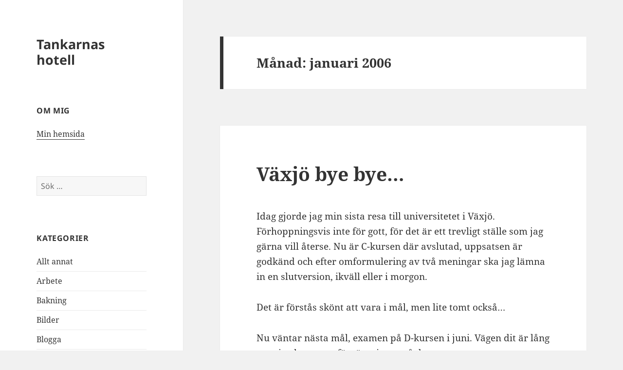

--- FILE ---
content_type: text/html; charset=UTF-8
request_url: https://www.evagun.se/blogg/2006/01/
body_size: 14174
content:
<!DOCTYPE html>
<html lang="sv-SE" class="no-js">
<head>
	<meta charset="UTF-8">
	<meta name="viewport" content="width=device-width, initial-scale=1.0">
	<link rel="profile" href="https://gmpg.org/xfn/11">
	<link rel="pingback" href="https://www.evagun.se/blogg/xmlrpc.php">
	<script>
(function(html){html.className = html.className.replace(/\bno-js\b/,'js')})(document.documentElement);
//# sourceURL=twentyfifteen_javascript_detection
</script>
<title>januari 2006 &#8211; Tankarnas hotell</title>
<meta name='robots' content='max-image-preview:large' />
<link rel="alternate" type="application/rss+xml" title="Tankarnas hotell &raquo; Webbflöde" href="https://www.evagun.se/blogg/feed/" />
<link rel="alternate" type="application/rss+xml" title="Tankarnas hotell &raquo; Kommentarsflöde" href="https://www.evagun.se/blogg/comments/feed/" />
<style id='wp-img-auto-sizes-contain-inline-css'>
img:is([sizes=auto i],[sizes^="auto," i]){contain-intrinsic-size:3000px 1500px}
/*# sourceURL=wp-img-auto-sizes-contain-inline-css */
</style>
<style id='wp-emoji-styles-inline-css'>

	img.wp-smiley, img.emoji {
		display: inline !important;
		border: none !important;
		box-shadow: none !important;
		height: 1em !important;
		width: 1em !important;
		margin: 0 0.07em !important;
		vertical-align: -0.1em !important;
		background: none !important;
		padding: 0 !important;
	}
/*# sourceURL=wp-emoji-styles-inline-css */
</style>
<style id='wp-block-library-inline-css'>
:root{--wp-block-synced-color:#7a00df;--wp-block-synced-color--rgb:122,0,223;--wp-bound-block-color:var(--wp-block-synced-color);--wp-editor-canvas-background:#ddd;--wp-admin-theme-color:#007cba;--wp-admin-theme-color--rgb:0,124,186;--wp-admin-theme-color-darker-10:#006ba1;--wp-admin-theme-color-darker-10--rgb:0,107,160.5;--wp-admin-theme-color-darker-20:#005a87;--wp-admin-theme-color-darker-20--rgb:0,90,135;--wp-admin-border-width-focus:2px}@media (min-resolution:192dpi){:root{--wp-admin-border-width-focus:1.5px}}.wp-element-button{cursor:pointer}:root .has-very-light-gray-background-color{background-color:#eee}:root .has-very-dark-gray-background-color{background-color:#313131}:root .has-very-light-gray-color{color:#eee}:root .has-very-dark-gray-color{color:#313131}:root .has-vivid-green-cyan-to-vivid-cyan-blue-gradient-background{background:linear-gradient(135deg,#00d084,#0693e3)}:root .has-purple-crush-gradient-background{background:linear-gradient(135deg,#34e2e4,#4721fb 50%,#ab1dfe)}:root .has-hazy-dawn-gradient-background{background:linear-gradient(135deg,#faaca8,#dad0ec)}:root .has-subdued-olive-gradient-background{background:linear-gradient(135deg,#fafae1,#67a671)}:root .has-atomic-cream-gradient-background{background:linear-gradient(135deg,#fdd79a,#004a59)}:root .has-nightshade-gradient-background{background:linear-gradient(135deg,#330968,#31cdcf)}:root .has-midnight-gradient-background{background:linear-gradient(135deg,#020381,#2874fc)}:root{--wp--preset--font-size--normal:16px;--wp--preset--font-size--huge:42px}.has-regular-font-size{font-size:1em}.has-larger-font-size{font-size:2.625em}.has-normal-font-size{font-size:var(--wp--preset--font-size--normal)}.has-huge-font-size{font-size:var(--wp--preset--font-size--huge)}.has-text-align-center{text-align:center}.has-text-align-left{text-align:left}.has-text-align-right{text-align:right}.has-fit-text{white-space:nowrap!important}#end-resizable-editor-section{display:none}.aligncenter{clear:both}.items-justified-left{justify-content:flex-start}.items-justified-center{justify-content:center}.items-justified-right{justify-content:flex-end}.items-justified-space-between{justify-content:space-between}.screen-reader-text{border:0;clip-path:inset(50%);height:1px;margin:-1px;overflow:hidden;padding:0;position:absolute;width:1px;word-wrap:normal!important}.screen-reader-text:focus{background-color:#ddd;clip-path:none;color:#444;display:block;font-size:1em;height:auto;left:5px;line-height:normal;padding:15px 23px 14px;text-decoration:none;top:5px;width:auto;z-index:100000}html :where(.has-border-color){border-style:solid}html :where([style*=border-top-color]){border-top-style:solid}html :where([style*=border-right-color]){border-right-style:solid}html :where([style*=border-bottom-color]){border-bottom-style:solid}html :where([style*=border-left-color]){border-left-style:solid}html :where([style*=border-width]){border-style:solid}html :where([style*=border-top-width]){border-top-style:solid}html :where([style*=border-right-width]){border-right-style:solid}html :where([style*=border-bottom-width]){border-bottom-style:solid}html :where([style*=border-left-width]){border-left-style:solid}html :where(img[class*=wp-image-]){height:auto;max-width:100%}:where(figure){margin:0 0 1em}html :where(.is-position-sticky){--wp-admin--admin-bar--position-offset:var(--wp-admin--admin-bar--height,0px)}@media screen and (max-width:600px){html :where(.is-position-sticky){--wp-admin--admin-bar--position-offset:0px}}

/*# sourceURL=wp-block-library-inline-css */
</style><style id='global-styles-inline-css'>
:root{--wp--preset--aspect-ratio--square: 1;--wp--preset--aspect-ratio--4-3: 4/3;--wp--preset--aspect-ratio--3-4: 3/4;--wp--preset--aspect-ratio--3-2: 3/2;--wp--preset--aspect-ratio--2-3: 2/3;--wp--preset--aspect-ratio--16-9: 16/9;--wp--preset--aspect-ratio--9-16: 9/16;--wp--preset--color--black: #000000;--wp--preset--color--cyan-bluish-gray: #abb8c3;--wp--preset--color--white: #fff;--wp--preset--color--pale-pink: #f78da7;--wp--preset--color--vivid-red: #cf2e2e;--wp--preset--color--luminous-vivid-orange: #ff6900;--wp--preset--color--luminous-vivid-amber: #fcb900;--wp--preset--color--light-green-cyan: #7bdcb5;--wp--preset--color--vivid-green-cyan: #00d084;--wp--preset--color--pale-cyan-blue: #8ed1fc;--wp--preset--color--vivid-cyan-blue: #0693e3;--wp--preset--color--vivid-purple: #9b51e0;--wp--preset--color--dark-gray: #111;--wp--preset--color--light-gray: #f1f1f1;--wp--preset--color--yellow: #f4ca16;--wp--preset--color--dark-brown: #352712;--wp--preset--color--medium-pink: #e53b51;--wp--preset--color--light-pink: #ffe5d1;--wp--preset--color--dark-purple: #2e2256;--wp--preset--color--purple: #674970;--wp--preset--color--blue-gray: #22313f;--wp--preset--color--bright-blue: #55c3dc;--wp--preset--color--light-blue: #e9f2f9;--wp--preset--gradient--vivid-cyan-blue-to-vivid-purple: linear-gradient(135deg,rgb(6,147,227) 0%,rgb(155,81,224) 100%);--wp--preset--gradient--light-green-cyan-to-vivid-green-cyan: linear-gradient(135deg,rgb(122,220,180) 0%,rgb(0,208,130) 100%);--wp--preset--gradient--luminous-vivid-amber-to-luminous-vivid-orange: linear-gradient(135deg,rgb(252,185,0) 0%,rgb(255,105,0) 100%);--wp--preset--gradient--luminous-vivid-orange-to-vivid-red: linear-gradient(135deg,rgb(255,105,0) 0%,rgb(207,46,46) 100%);--wp--preset--gradient--very-light-gray-to-cyan-bluish-gray: linear-gradient(135deg,rgb(238,238,238) 0%,rgb(169,184,195) 100%);--wp--preset--gradient--cool-to-warm-spectrum: linear-gradient(135deg,rgb(74,234,220) 0%,rgb(151,120,209) 20%,rgb(207,42,186) 40%,rgb(238,44,130) 60%,rgb(251,105,98) 80%,rgb(254,248,76) 100%);--wp--preset--gradient--blush-light-purple: linear-gradient(135deg,rgb(255,206,236) 0%,rgb(152,150,240) 100%);--wp--preset--gradient--blush-bordeaux: linear-gradient(135deg,rgb(254,205,165) 0%,rgb(254,45,45) 50%,rgb(107,0,62) 100%);--wp--preset--gradient--luminous-dusk: linear-gradient(135deg,rgb(255,203,112) 0%,rgb(199,81,192) 50%,rgb(65,88,208) 100%);--wp--preset--gradient--pale-ocean: linear-gradient(135deg,rgb(255,245,203) 0%,rgb(182,227,212) 50%,rgb(51,167,181) 100%);--wp--preset--gradient--electric-grass: linear-gradient(135deg,rgb(202,248,128) 0%,rgb(113,206,126) 100%);--wp--preset--gradient--midnight: linear-gradient(135deg,rgb(2,3,129) 0%,rgb(40,116,252) 100%);--wp--preset--gradient--dark-gray-gradient-gradient: linear-gradient(90deg, rgba(17,17,17,1) 0%, rgba(42,42,42,1) 100%);--wp--preset--gradient--light-gray-gradient: linear-gradient(90deg, rgba(241,241,241,1) 0%, rgba(215,215,215,1) 100%);--wp--preset--gradient--white-gradient: linear-gradient(90deg, rgba(255,255,255,1) 0%, rgba(230,230,230,1) 100%);--wp--preset--gradient--yellow-gradient: linear-gradient(90deg, rgba(244,202,22,1) 0%, rgba(205,168,10,1) 100%);--wp--preset--gradient--dark-brown-gradient: linear-gradient(90deg, rgba(53,39,18,1) 0%, rgba(91,67,31,1) 100%);--wp--preset--gradient--medium-pink-gradient: linear-gradient(90deg, rgba(229,59,81,1) 0%, rgba(209,28,51,1) 100%);--wp--preset--gradient--light-pink-gradient: linear-gradient(90deg, rgba(255,229,209,1) 0%, rgba(255,200,158,1) 100%);--wp--preset--gradient--dark-purple-gradient: linear-gradient(90deg, rgba(46,34,86,1) 0%, rgba(66,48,123,1) 100%);--wp--preset--gradient--purple-gradient: linear-gradient(90deg, rgba(103,73,112,1) 0%, rgba(131,93,143,1) 100%);--wp--preset--gradient--blue-gray-gradient: linear-gradient(90deg, rgba(34,49,63,1) 0%, rgba(52,75,96,1) 100%);--wp--preset--gradient--bright-blue-gradient: linear-gradient(90deg, rgba(85,195,220,1) 0%, rgba(43,180,211,1) 100%);--wp--preset--gradient--light-blue-gradient: linear-gradient(90deg, rgba(233,242,249,1) 0%, rgba(193,218,238,1) 100%);--wp--preset--font-size--small: 13px;--wp--preset--font-size--medium: 20px;--wp--preset--font-size--large: 36px;--wp--preset--font-size--x-large: 42px;--wp--preset--spacing--20: 0.44rem;--wp--preset--spacing--30: 0.67rem;--wp--preset--spacing--40: 1rem;--wp--preset--spacing--50: 1.5rem;--wp--preset--spacing--60: 2.25rem;--wp--preset--spacing--70: 3.38rem;--wp--preset--spacing--80: 5.06rem;--wp--preset--shadow--natural: 6px 6px 9px rgba(0, 0, 0, 0.2);--wp--preset--shadow--deep: 12px 12px 50px rgba(0, 0, 0, 0.4);--wp--preset--shadow--sharp: 6px 6px 0px rgba(0, 0, 0, 0.2);--wp--preset--shadow--outlined: 6px 6px 0px -3px rgb(255, 255, 255), 6px 6px rgb(0, 0, 0);--wp--preset--shadow--crisp: 6px 6px 0px rgb(0, 0, 0);}:where(.is-layout-flex){gap: 0.5em;}:where(.is-layout-grid){gap: 0.5em;}body .is-layout-flex{display: flex;}.is-layout-flex{flex-wrap: wrap;align-items: center;}.is-layout-flex > :is(*, div){margin: 0;}body .is-layout-grid{display: grid;}.is-layout-grid > :is(*, div){margin: 0;}:where(.wp-block-columns.is-layout-flex){gap: 2em;}:where(.wp-block-columns.is-layout-grid){gap: 2em;}:where(.wp-block-post-template.is-layout-flex){gap: 1.25em;}:where(.wp-block-post-template.is-layout-grid){gap: 1.25em;}.has-black-color{color: var(--wp--preset--color--black) !important;}.has-cyan-bluish-gray-color{color: var(--wp--preset--color--cyan-bluish-gray) !important;}.has-white-color{color: var(--wp--preset--color--white) !important;}.has-pale-pink-color{color: var(--wp--preset--color--pale-pink) !important;}.has-vivid-red-color{color: var(--wp--preset--color--vivid-red) !important;}.has-luminous-vivid-orange-color{color: var(--wp--preset--color--luminous-vivid-orange) !important;}.has-luminous-vivid-amber-color{color: var(--wp--preset--color--luminous-vivid-amber) !important;}.has-light-green-cyan-color{color: var(--wp--preset--color--light-green-cyan) !important;}.has-vivid-green-cyan-color{color: var(--wp--preset--color--vivid-green-cyan) !important;}.has-pale-cyan-blue-color{color: var(--wp--preset--color--pale-cyan-blue) !important;}.has-vivid-cyan-blue-color{color: var(--wp--preset--color--vivid-cyan-blue) !important;}.has-vivid-purple-color{color: var(--wp--preset--color--vivid-purple) !important;}.has-black-background-color{background-color: var(--wp--preset--color--black) !important;}.has-cyan-bluish-gray-background-color{background-color: var(--wp--preset--color--cyan-bluish-gray) !important;}.has-white-background-color{background-color: var(--wp--preset--color--white) !important;}.has-pale-pink-background-color{background-color: var(--wp--preset--color--pale-pink) !important;}.has-vivid-red-background-color{background-color: var(--wp--preset--color--vivid-red) !important;}.has-luminous-vivid-orange-background-color{background-color: var(--wp--preset--color--luminous-vivid-orange) !important;}.has-luminous-vivid-amber-background-color{background-color: var(--wp--preset--color--luminous-vivid-amber) !important;}.has-light-green-cyan-background-color{background-color: var(--wp--preset--color--light-green-cyan) !important;}.has-vivid-green-cyan-background-color{background-color: var(--wp--preset--color--vivid-green-cyan) !important;}.has-pale-cyan-blue-background-color{background-color: var(--wp--preset--color--pale-cyan-blue) !important;}.has-vivid-cyan-blue-background-color{background-color: var(--wp--preset--color--vivid-cyan-blue) !important;}.has-vivid-purple-background-color{background-color: var(--wp--preset--color--vivid-purple) !important;}.has-black-border-color{border-color: var(--wp--preset--color--black) !important;}.has-cyan-bluish-gray-border-color{border-color: var(--wp--preset--color--cyan-bluish-gray) !important;}.has-white-border-color{border-color: var(--wp--preset--color--white) !important;}.has-pale-pink-border-color{border-color: var(--wp--preset--color--pale-pink) !important;}.has-vivid-red-border-color{border-color: var(--wp--preset--color--vivid-red) !important;}.has-luminous-vivid-orange-border-color{border-color: var(--wp--preset--color--luminous-vivid-orange) !important;}.has-luminous-vivid-amber-border-color{border-color: var(--wp--preset--color--luminous-vivid-amber) !important;}.has-light-green-cyan-border-color{border-color: var(--wp--preset--color--light-green-cyan) !important;}.has-vivid-green-cyan-border-color{border-color: var(--wp--preset--color--vivid-green-cyan) !important;}.has-pale-cyan-blue-border-color{border-color: var(--wp--preset--color--pale-cyan-blue) !important;}.has-vivid-cyan-blue-border-color{border-color: var(--wp--preset--color--vivid-cyan-blue) !important;}.has-vivid-purple-border-color{border-color: var(--wp--preset--color--vivid-purple) !important;}.has-vivid-cyan-blue-to-vivid-purple-gradient-background{background: var(--wp--preset--gradient--vivid-cyan-blue-to-vivid-purple) !important;}.has-light-green-cyan-to-vivid-green-cyan-gradient-background{background: var(--wp--preset--gradient--light-green-cyan-to-vivid-green-cyan) !important;}.has-luminous-vivid-amber-to-luminous-vivid-orange-gradient-background{background: var(--wp--preset--gradient--luminous-vivid-amber-to-luminous-vivid-orange) !important;}.has-luminous-vivid-orange-to-vivid-red-gradient-background{background: var(--wp--preset--gradient--luminous-vivid-orange-to-vivid-red) !important;}.has-very-light-gray-to-cyan-bluish-gray-gradient-background{background: var(--wp--preset--gradient--very-light-gray-to-cyan-bluish-gray) !important;}.has-cool-to-warm-spectrum-gradient-background{background: var(--wp--preset--gradient--cool-to-warm-spectrum) !important;}.has-blush-light-purple-gradient-background{background: var(--wp--preset--gradient--blush-light-purple) !important;}.has-blush-bordeaux-gradient-background{background: var(--wp--preset--gradient--blush-bordeaux) !important;}.has-luminous-dusk-gradient-background{background: var(--wp--preset--gradient--luminous-dusk) !important;}.has-pale-ocean-gradient-background{background: var(--wp--preset--gradient--pale-ocean) !important;}.has-electric-grass-gradient-background{background: var(--wp--preset--gradient--electric-grass) !important;}.has-midnight-gradient-background{background: var(--wp--preset--gradient--midnight) !important;}.has-small-font-size{font-size: var(--wp--preset--font-size--small) !important;}.has-medium-font-size{font-size: var(--wp--preset--font-size--medium) !important;}.has-large-font-size{font-size: var(--wp--preset--font-size--large) !important;}.has-x-large-font-size{font-size: var(--wp--preset--font-size--x-large) !important;}
/*# sourceURL=global-styles-inline-css */
</style>

<style id='classic-theme-styles-inline-css'>
/*! This file is auto-generated */
.wp-block-button__link{color:#fff;background-color:#32373c;border-radius:9999px;box-shadow:none;text-decoration:none;padding:calc(.667em + 2px) calc(1.333em + 2px);font-size:1.125em}.wp-block-file__button{background:#32373c;color:#fff;text-decoration:none}
/*# sourceURL=/wp-includes/css/classic-themes.min.css */
</style>
<link rel='stylesheet' id='twentyfifteen-fonts-css' href='https://www.evagun.se/blogg/wp-content/themes/twentyfifteen/assets/fonts/noto-sans-plus-noto-serif-plus-inconsolata.css?ver=20230328' media='all' />
<link rel='stylesheet' id='genericons-css' href='https://www.evagun.se/blogg/wp-content/themes/twentyfifteen/genericons/genericons.css?ver=20251101' media='all' />
<link rel='stylesheet' id='twentyfifteen-style-css' href='https://www.evagun.se/blogg/wp-content/themes/twentyfifteen/style.css?ver=20251202' media='all' />
<link rel='stylesheet' id='twentyfifteen-block-style-css' href='https://www.evagun.se/blogg/wp-content/themes/twentyfifteen/css/blocks.css?ver=20240715' media='all' />
<script src="https://www.evagun.se/blogg/wp-includes/js/jquery/jquery.min.js?ver=3.7.1" id="jquery-core-js"></script>
<script src="https://www.evagun.se/blogg/wp-includes/js/jquery/jquery-migrate.min.js?ver=3.4.1" id="jquery-migrate-js"></script>
<script id="twentyfifteen-script-js-extra">
var screenReaderText = {"expand":"\u003Cspan class=\"screen-reader-text\"\u003Eexpandera undermeny\u003C/span\u003E","collapse":"\u003Cspan class=\"screen-reader-text\"\u003Eminimera undermeny\u003C/span\u003E"};
//# sourceURL=twentyfifteen-script-js-extra
</script>
<script src="https://www.evagun.se/blogg/wp-content/themes/twentyfifteen/js/functions.js?ver=20250729" id="twentyfifteen-script-js" defer data-wp-strategy="defer"></script>
<link rel="https://api.w.org/" href="https://www.evagun.se/blogg/wp-json/" /><link rel="EditURI" type="application/rsd+xml" title="RSD" href="https://www.evagun.se/blogg/xmlrpc.php?rsd" />
<meta name="generator" content="WordPress 6.9" />
<script type="text/javascript">
(function(url){
	if(/(?:Chrome\/26\.0\.1410\.63 Safari\/537\.31|WordfenceTestMonBot)/.test(navigator.userAgent)){ return; }
	var addEvent = function(evt, handler) {
		if (window.addEventListener) {
			document.addEventListener(evt, handler, false);
		} else if (window.attachEvent) {
			document.attachEvent('on' + evt, handler);
		}
	};
	var removeEvent = function(evt, handler) {
		if (window.removeEventListener) {
			document.removeEventListener(evt, handler, false);
		} else if (window.detachEvent) {
			document.detachEvent('on' + evt, handler);
		}
	};
	var evts = 'contextmenu dblclick drag dragend dragenter dragleave dragover dragstart drop keydown keypress keyup mousedown mousemove mouseout mouseover mouseup mousewheel scroll'.split(' ');
	var logHuman = function() {
		if (window.wfLogHumanRan) { return; }
		window.wfLogHumanRan = true;
		var wfscr = document.createElement('script');
		wfscr.type = 'text/javascript';
		wfscr.async = true;
		wfscr.src = url + '&r=' + Math.random();
		(document.getElementsByTagName('head')[0]||document.getElementsByTagName('body')[0]).appendChild(wfscr);
		for (var i = 0; i < evts.length; i++) {
			removeEvent(evts[i], logHuman);
		}
	};
	for (var i = 0; i < evts.length; i++) {
		addEvent(evts[i], logHuman);
	}
})('//www.evagun.se/blogg/?wordfence_lh=1&hid=CE509820435A4881A524D9B56A60BB2C');
</script><style>.recentcomments a{display:inline !important;padding:0 !important;margin:0 !important;}</style></head>

<body class="archive date wp-embed-responsive wp-theme-twentyfifteen">
<div id="page" class="hfeed site">
	<a class="skip-link screen-reader-text" href="#content">
		Hoppa till innehåll	</a>

	<div id="sidebar" class="sidebar">
		<header id="masthead" class="site-header">
			<div class="site-branding">
									<p class="site-title"><a href="https://www.evagun.se/blogg/" rel="home" >Tankarnas hotell</a></p>
					
				<button class="secondary-toggle">Meny och widgets</button>
			</div><!-- .site-branding -->
		</header><!-- .site-header -->

			<div id="secondary" class="secondary">

		
		
					<div id="widget-area" class="widget-area" role="complementary">
				<aside id="custom_html-3" class="widget_text widget widget_custom_html"><h2 class="widget-title">Om mig</h2><div class="textwidget custom-html-widget"><a href="https://evagun.se/" target="blank">Min hemsida</a></div></aside><aside id="search-2" class="widget widget_search"><form role="search" method="get" class="search-form" action="https://www.evagun.se/blogg/">
				<label>
					<span class="screen-reader-text">Sök efter:</span>
					<input type="search" class="search-field" placeholder="Sök …" value="" name="s" />
				</label>
				<input type="submit" class="search-submit screen-reader-text" value="Sök" />
			</form></aside><aside id="categories-1" class="widget widget_categories"><h2 class="widget-title">Kategorier</h2><nav aria-label="Kategorier">
			<ul>
					<li class="cat-item cat-item-10"><a href="https://www.evagun.se/blogg/kategori/allt-annat/">Allt annat</a>
</li>
	<li class="cat-item cat-item-2"><a href="https://www.evagun.se/blogg/kategori/arbete/">Arbete</a>
</li>
	<li class="cat-item cat-item-34"><a href="https://www.evagun.se/blogg/kategori/bakning/">Bakning</a>
</li>
	<li class="cat-item cat-item-31"><a href="https://www.evagun.se/blogg/kategori/bilder/">Bilder</a>
</li>
	<li class="cat-item cat-item-5"><a href="https://www.evagun.se/blogg/kategori/blogga/">Blogga</a>
</li>
	<li class="cat-item cat-item-37"><a href="https://www.evagun.se/blogg/kategori/brutet-ben/">Brutet ben</a>
</li>
	<li class="cat-item cat-item-8"><a href="https://www.evagun.se/blogg/kategori/litteratur/">Böcker</a>
</li>
	<li class="cat-item cat-item-6"><a href="https://www.evagun.se/blogg/kategori/familjen/">Familjen</a>
</li>
	<li class="cat-item cat-item-30"><a href="https://www.evagun.se/blogg/kategori/flytten/">Flytten</a>
</li>
	<li class="cat-item cat-item-38"><a href="https://www.evagun.se/blogg/kategori/hembygd/">Hembygd</a>
</li>
	<li class="cat-item cat-item-40"><a href="https://www.evagun.se/blogg/kategori/historia/">Historia</a>
</li>
	<li class="cat-item cat-item-28"><a href="https://www.evagun.se/blogg/kategori/iphonebloggat/">iPhonebloggat</a>
</li>
	<li class="cat-item cat-item-12"><a href="https://www.evagun.se/blogg/kategori/livet/">Livsresan</a>
</li>
	<li class="cat-item cat-item-27"><a href="https://www.evagun.se/blogg/kategori/mat/">Mat och vin</a>
</li>
	<li class="cat-item cat-item-14"><a href="https://www.evagun.se/blogg/kategori/media/">Media</a>
</li>
	<li class="cat-item cat-item-3"><a href="https://www.evagun.se/blogg/kategori/mitt-jobb/">Mitt jobb</a>
</li>
	<li class="cat-item cat-item-16"><a href="https://www.evagun.se/blogg/kategori/natvanner/">Nätvänner</a>
</li>
	<li class="cat-item cat-item-33"><a href="https://www.evagun.se/blogg/kategori/odling/">Odling</a>
</li>
	<li class="cat-item cat-item-9"><a href="https://www.evagun.se/blogg/kategori/samhallet/">Samhället</a>
</li>
	<li class="cat-item cat-item-35"><a href="https://www.evagun.se/blogg/kategori/sjofart/">Sjöfart</a>
</li>
	<li class="cat-item cat-item-36"><a href="https://www.evagun.se/blogg/kategori/slaktforskning/">Släktforskning</a>
</li>
	<li class="cat-item cat-item-13"><a href="https://www.evagun.se/blogg/kategori/sprak/">Språk</a>
</li>
	<li class="cat-item cat-item-7"><a href="https://www.evagun.se/blogg/kategori/studier/">Studier</a>
</li>
	<li class="cat-item cat-item-15"><a href="https://www.evagun.se/blogg/kategori/vardagsliv/">Vardagsliv</a>
</li>
	<li class="cat-item cat-item-39"><a href="https://www.evagun.se/blogg/kategori/ved-2/">Ved</a>
</li>
	<li class="cat-item cat-item-41"><a href="https://www.evagun.se/blogg/kategori/vasteras/">Västerås</a>
</li>
	<li class="cat-item cat-item-11"><a href="https://www.evagun.se/blogg/kategori/it/">Webb och IT</a>
</li>
			</ul>

			</nav></aside><aside id="pages-2" class="widget widget_pages"><h2 class="widget-title">Sidor i bloggen</h2><nav aria-label="Sidor i bloggen">
			<ul>
				<li class="page_item page-item-756"><a href="https://www.evagun.se/blogg/azorerna/">Azorerna</a></li>
<li class="page_item page-item-1199"><a href="https://www.evagun.se/blogg/berlin-oktober-2008/">Berlin oktober 2008</a></li>
<li class="page_item page-item-791"><a href="https://www.evagun.se/blogg/bilder-fran-visby/">Bilder från Visby</a></li>
<li class="page_item page-item-625"><a href="https://www.evagun.se/blogg/bloggenkat/">Bloggenkät</a></li>
<li class="page_item page-item-3840"><a href="https://www.evagun.se/blogg/bullar/">Bullar</a></li>
<li class="page_item page-item-2262"><a href="https://www.evagun.se/blogg/vedskjul/">Bygga vedskjul</a></li>
<li class="page_item page-item-1828"><a href="https://www.evagun.se/blogg/forsommardag/">Försommardag</a></li>
<li class="page_item page-item-1011"><a href="https://www.evagun.se/blogg/gertrudsvik/">Gertrudsvik</a></li>
<li class="page_item page-item-5068"><a href="https://www.evagun.se/blogg/gunnebo/">Gunnebo</a></li>
<li class="page_item page-item-6083"><a href="https://www.evagun.se/blogg/helgerum/">Helgerum</a></li>
<li class="page_item page-item-606"><a href="https://www.evagun.se/blogg/hogt-vatten/">Högt vatten</a></li>
<li class="page_item page-item-448"><a href="https://www.evagun.se/blogg/jag-syr/">Jag syr ibland</a></li>
<li class="page_item page-item-595"><a href="https://www.evagun.se/blogg/kontakta-mig/">Kontakta mig!</a></li>
<li class="page_item page-item-1802"><a href="https://www.evagun.se/blogg/odling/">Odling</a></li>
<li class="page_item page-item-3467"><a href="https://www.evagun.se/blogg/religionshistoria/">Religionshistoria</a></li>
<li class="page_item page-item-3094"><a href="https://www.evagun.se/blogg/sovrumsrenovering/">Sovrumsrenovering</a></li>
<li class="page_item page-item-890"><a href="https://www.evagun.se/blogg/stugvar-mars-2008/">Stugvår mars 2008</a></li>
<li class="page_item page-item-3142"><a href="https://www.evagun.se/blogg/vildsvin/">Vildsvin</a></li>
<li class="page_item page-item-689"><a href="https://www.evagun.se/blogg/var-igen/">Vår igen 2007</a></li>
<li class="page_item page-item-305"><a href="https://www.evagun.se/blogg/varbilder/">Vårbilder 2006</a></li>
<li class="page_item page-item-917"><a href="https://www.evagun.se/blogg/vastkusten/">Västkusten</a></li>
<li class="page_item page-item-3887"><a href="https://www.evagun.se/blogg/vastrum/">Västrum, del 1</a></li>
<li class="page_item page-item-4452"><a href="https://www.evagun.se/blogg/vastrum2/">Västrum, del 2</a></li>
<li class="page_item page-item-5663"><a href="https://www.evagun.se/blogg/vastrum-del-3/">Västrum, del 3</a></li>
<li class="page_item page-item-6700"><a href="https://www.evagun.se/blogg/vastrum-del-4/">Västrum, del 4</a></li>
<li class="page_item page-item-989"><a href="https://www.evagun.se/blogg/oland-i-juni-2008/">Öland 2008</a></li>
<li class="page_item page-item-974"><a href="https://www.evagun.se/blogg/irl-oland-2008/">Öland 2008 (privata bilder)</a></li>
			</ul>

			</nav></aside><aside id="recent-comments-2" class="widget widget_recent_comments"><h2 class="widget-title">Senaste kommentarer</h2><nav aria-label="Senaste kommentarer"><ul id="recentcomments"><li class="recentcomments"><span class="comment-author-link"><a href="http://www.evagun.se/" class="url" rel="ugc">Eva</a></span> om <a href="https://www.evagun.se/blogg/2020/01/01/6823/comment-page-1/#comment-53958">Nytt år, gamla tider</a></li><li class="recentcomments"><span class="comment-author-link">Hazel Moffat</span> om <a href="https://www.evagun.se/blogg/2020/01/01/6823/comment-page-1/#comment-53957">Nytt år, gamla tider</a></li><li class="recentcomments"><span class="comment-author-link">Mia</span> om <a href="https://www.evagun.se/blogg/2020/04/14/6846/comment-page-1/#comment-53615">Ett år har gått</a></li><li class="recentcomments"><span class="comment-author-link"><a href="http://www.evagun.se/" class="url" rel="ugc">Eva</a></span> om <a href="https://www.evagun.se/blogg/2018/05/07/6633/comment-page-1/#comment-53141">Resa i försommartid</a></li><li class="recentcomments"><span class="comment-author-link">Mait</span> om <a href="https://www.evagun.se/blogg/2018/05/07/6633/comment-page-1/#comment-53140">Resa i försommartid</a></li></ul></nav></aside><aside id="linkcat-20" class="widget widget_links"><h2 class="widget-title">Andras bloggar</h2>
	<ul class='xoxo blogroll'>
<li><a href="http://anderssteiner.blogspot.com/" target="_blank">Anders Steiner</a></li>
<li><a href="http://www.gustavholmberg.com/tomrum/" target="_blank">Det perfekta tomrummet</a></li>
<li><a href="http://konvolut.se/" title="makens blogg" target="_blank">Konvolut</a></li>
<li><a href="http://gardener.blogg.se/" target="_blank">Slottsträdgårdsmästaren</a></li>
<li><a href="http://tomasrj.blogspot.com/" target="_blank">Tomas Jonsson</a></li>
<li><a href="http://violensboksida.bloggplatsen.se/" target="_blank">Violens bokblogg</a></li>

	</ul>
</aside>
<aside id="linkcat-21" class="widget widget_links"><h2 class="widget-title">Egna externa sidor</h2>
	<ul class='xoxo blogroll'>
<li><a href="http://twitter.com/evagun">Följ mig på Twitter</a></li>
<li><a href="http://www.evagun.se/jag/bloggnamn.html" title="mitt bloggnamn">Om bloggens namn</a></li>
<li><a href="http://www.evagun.se/jag/jag.php" title="Min hemsida om mig själv." target="_blank">Om mig</a></li>

	</ul>
</aside>
<aside id="linkcat-22" class="widget widget_links"><h2 class="widget-title">Länkar</h2>
	<ul class='xoxo blogroll'>
<li><a href="http://www.intressant.se/" title="Kategoriserade inlägg från svenska bloggar" target="_blank">intressant.se</a></li>
<li><a href="http://www.nyligen.se/" title="Uppdaterade bloggar" target="_blank">Nyligen</a></li>

	</ul>
</aside>
<aside id="archives-2" class="widget widget_archive"><h2 class="widget-title">Arkiv</h2><nav aria-label="Arkiv">
			<ul>
					<li><a href='https://www.evagun.se/blogg/2026/01/'>januari 2026</a>&nbsp;(1)</li>
	<li><a href='https://www.evagun.se/blogg/2025/01/'>januari 2025</a>&nbsp;(1)</li>
	<li><a href='https://www.evagun.se/blogg/2024/01/'>januari 2024</a>&nbsp;(1)</li>
	<li><a href='https://www.evagun.se/blogg/2023/11/'>november 2023</a>&nbsp;(1)</li>
	<li><a href='https://www.evagun.se/blogg/2023/05/'>maj 2023</a>&nbsp;(1)</li>
	<li><a href='https://www.evagun.se/blogg/2023/01/'>januari 2023</a>&nbsp;(1)</li>
	<li><a href='https://www.evagun.se/blogg/2022/12/'>december 2022</a>&nbsp;(1)</li>
	<li><a href='https://www.evagun.se/blogg/2022/07/'>juli 2022</a>&nbsp;(1)</li>
	<li><a href='https://www.evagun.se/blogg/2022/02/'>februari 2022</a>&nbsp;(1)</li>
	<li><a href='https://www.evagun.se/blogg/2022/01/'>januari 2022</a>&nbsp;(2)</li>
	<li><a href='https://www.evagun.se/blogg/2021/06/'>juni 2021</a>&nbsp;(1)</li>
	<li><a href='https://www.evagun.se/blogg/2020/12/'>december 2020</a>&nbsp;(1)</li>
	<li><a href='https://www.evagun.se/blogg/2020/04/'>april 2020</a>&nbsp;(1)</li>
	<li><a href='https://www.evagun.se/blogg/2020/02/'>februari 2020</a>&nbsp;(1)</li>
	<li><a href='https://www.evagun.se/blogg/2020/01/'>januari 2020</a>&nbsp;(2)</li>
	<li><a href='https://www.evagun.se/blogg/2019/07/'>juli 2019</a>&nbsp;(1)</li>
	<li><a href='https://www.evagun.se/blogg/2019/06/'>juni 2019</a>&nbsp;(1)</li>
	<li><a href='https://www.evagun.se/blogg/2019/02/'>februari 2019</a>&nbsp;(2)</li>
	<li><a href='https://www.evagun.se/blogg/2018/12/'>december 2018</a>&nbsp;(1)</li>
	<li><a href='https://www.evagun.se/blogg/2018/07/'>juli 2018</a>&nbsp;(1)</li>
	<li><a href='https://www.evagun.se/blogg/2018/06/'>juni 2018</a>&nbsp;(1)</li>
	<li><a href='https://www.evagun.se/blogg/2018/05/'>maj 2018</a>&nbsp;(1)</li>
	<li><a href='https://www.evagun.se/blogg/2018/04/'>april 2018</a>&nbsp;(2)</li>
	<li><a href='https://www.evagun.se/blogg/2017/12/'>december 2017</a>&nbsp;(1)</li>
	<li><a href='https://www.evagun.se/blogg/2017/05/'>maj 2017</a>&nbsp;(2)</li>
	<li><a href='https://www.evagun.se/blogg/2017/03/'>mars 2017</a>&nbsp;(1)</li>
	<li><a href='https://www.evagun.se/blogg/2017/01/'>januari 2017</a>&nbsp;(1)</li>
	<li><a href='https://www.evagun.se/blogg/2016/12/'>december 2016</a>&nbsp;(1)</li>
	<li><a href='https://www.evagun.se/blogg/2016/09/'>september 2016</a>&nbsp;(1)</li>
	<li><a href='https://www.evagun.se/blogg/2016/07/'>juli 2016</a>&nbsp;(1)</li>
	<li><a href='https://www.evagun.se/blogg/2016/06/'>juni 2016</a>&nbsp;(2)</li>
	<li><a href='https://www.evagun.se/blogg/2016/05/'>maj 2016</a>&nbsp;(1)</li>
	<li><a href='https://www.evagun.se/blogg/2016/04/'>april 2016</a>&nbsp;(2)</li>
	<li><a href='https://www.evagun.se/blogg/2016/03/'>mars 2016</a>&nbsp;(1)</li>
	<li><a href='https://www.evagun.se/blogg/2016/02/'>februari 2016</a>&nbsp;(1)</li>
	<li><a href='https://www.evagun.se/blogg/2016/01/'>januari 2016</a>&nbsp;(2)</li>
	<li><a href='https://www.evagun.se/blogg/2015/12/'>december 2015</a>&nbsp;(1)</li>
	<li><a href='https://www.evagun.se/blogg/2015/09/'>september 2015</a>&nbsp;(3)</li>
	<li><a href='https://www.evagun.se/blogg/2015/08/'>augusti 2015</a>&nbsp;(2)</li>
	<li><a href='https://www.evagun.se/blogg/2015/07/'>juli 2015</a>&nbsp;(2)</li>
	<li><a href='https://www.evagun.se/blogg/2015/06/'>juni 2015</a>&nbsp;(1)</li>
	<li><a href='https://www.evagun.se/blogg/2015/05/'>maj 2015</a>&nbsp;(4)</li>
	<li><a href='https://www.evagun.se/blogg/2015/04/'>april 2015</a>&nbsp;(4)</li>
	<li><a href='https://www.evagun.se/blogg/2015/03/'>mars 2015</a>&nbsp;(3)</li>
	<li><a href='https://www.evagun.se/blogg/2015/02/'>februari 2015</a>&nbsp;(8)</li>
	<li><a href='https://www.evagun.se/blogg/2015/01/'>januari 2015</a>&nbsp;(6)</li>
	<li><a href='https://www.evagun.se/blogg/2014/12/'>december 2014</a>&nbsp;(4)</li>
	<li><a href='https://www.evagun.se/blogg/2014/11/'>november 2014</a>&nbsp;(3)</li>
	<li><a href='https://www.evagun.se/blogg/2014/10/'>oktober 2014</a>&nbsp;(1)</li>
	<li><a href='https://www.evagun.se/blogg/2014/09/'>september 2014</a>&nbsp;(5)</li>
	<li><a href='https://www.evagun.se/blogg/2014/08/'>augusti 2014</a>&nbsp;(2)</li>
	<li><a href='https://www.evagun.se/blogg/2014/07/'>juli 2014</a>&nbsp;(5)</li>
	<li><a href='https://www.evagun.se/blogg/2014/06/'>juni 2014</a>&nbsp;(6)</li>
	<li><a href='https://www.evagun.se/blogg/2014/05/'>maj 2014</a>&nbsp;(5)</li>
	<li><a href='https://www.evagun.se/blogg/2014/04/'>april 2014</a>&nbsp;(5)</li>
	<li><a href='https://www.evagun.se/blogg/2014/03/'>mars 2014</a>&nbsp;(7)</li>
	<li><a href='https://www.evagun.se/blogg/2014/02/'>februari 2014</a>&nbsp;(3)</li>
	<li><a href='https://www.evagun.se/blogg/2014/01/'>januari 2014</a>&nbsp;(3)</li>
	<li><a href='https://www.evagun.se/blogg/2013/12/'>december 2013</a>&nbsp;(4)</li>
	<li><a href='https://www.evagun.se/blogg/2013/11/'>november 2013</a>&nbsp;(3)</li>
	<li><a href='https://www.evagun.se/blogg/2013/10/'>oktober 2013</a>&nbsp;(4)</li>
	<li><a href='https://www.evagun.se/blogg/2013/09/'>september 2013</a>&nbsp;(6)</li>
	<li><a href='https://www.evagun.se/blogg/2013/08/'>augusti 2013</a>&nbsp;(4)</li>
	<li><a href='https://www.evagun.se/blogg/2013/07/'>juli 2013</a>&nbsp;(5)</li>
	<li><a href='https://www.evagun.se/blogg/2013/06/'>juni 2013</a>&nbsp;(2)</li>
	<li><a href='https://www.evagun.se/blogg/2013/05/'>maj 2013</a>&nbsp;(5)</li>
	<li><a href='https://www.evagun.se/blogg/2013/04/'>april 2013</a>&nbsp;(4)</li>
	<li><a href='https://www.evagun.se/blogg/2013/03/'>mars 2013</a>&nbsp;(6)</li>
	<li><a href='https://www.evagun.se/blogg/2013/02/'>februari 2013</a>&nbsp;(6)</li>
	<li><a href='https://www.evagun.se/blogg/2013/01/'>januari 2013</a>&nbsp;(8)</li>
	<li><a href='https://www.evagun.se/blogg/2012/12/'>december 2012</a>&nbsp;(5)</li>
	<li><a href='https://www.evagun.se/blogg/2012/11/'>november 2012</a>&nbsp;(6)</li>
	<li><a href='https://www.evagun.se/blogg/2012/10/'>oktober 2012</a>&nbsp;(4)</li>
	<li><a href='https://www.evagun.se/blogg/2012/09/'>september 2012</a>&nbsp;(5)</li>
	<li><a href='https://www.evagun.se/blogg/2012/08/'>augusti 2012</a>&nbsp;(7)</li>
	<li><a href='https://www.evagun.se/blogg/2012/07/'>juli 2012</a>&nbsp;(5)</li>
	<li><a href='https://www.evagun.se/blogg/2012/06/'>juni 2012</a>&nbsp;(5)</li>
	<li><a href='https://www.evagun.se/blogg/2012/05/'>maj 2012</a>&nbsp;(6)</li>
	<li><a href='https://www.evagun.se/blogg/2012/04/'>april 2012</a>&nbsp;(5)</li>
	<li><a href='https://www.evagun.se/blogg/2012/03/'>mars 2012</a>&nbsp;(7)</li>
	<li><a href='https://www.evagun.se/blogg/2012/02/'>februari 2012</a>&nbsp;(7)</li>
	<li><a href='https://www.evagun.se/blogg/2012/01/'>januari 2012</a>&nbsp;(8)</li>
	<li><a href='https://www.evagun.se/blogg/2011/12/'>december 2011</a>&nbsp;(9)</li>
	<li><a href='https://www.evagun.se/blogg/2011/11/'>november 2011</a>&nbsp;(4)</li>
	<li><a href='https://www.evagun.se/blogg/2011/10/'>oktober 2011</a>&nbsp;(4)</li>
	<li><a href='https://www.evagun.se/blogg/2011/09/'>september 2011</a>&nbsp;(3)</li>
	<li><a href='https://www.evagun.se/blogg/2011/08/'>augusti 2011</a>&nbsp;(5)</li>
	<li><a href='https://www.evagun.se/blogg/2011/07/'>juli 2011</a>&nbsp;(7)</li>
	<li><a href='https://www.evagun.se/blogg/2011/06/'>juni 2011</a>&nbsp;(10)</li>
	<li><a href='https://www.evagun.se/blogg/2011/05/'>maj 2011</a>&nbsp;(10)</li>
	<li><a href='https://www.evagun.se/blogg/2011/04/'>april 2011</a>&nbsp;(6)</li>
	<li><a href='https://www.evagun.se/blogg/2011/03/'>mars 2011</a>&nbsp;(6)</li>
	<li><a href='https://www.evagun.se/blogg/2011/02/'>februari 2011</a>&nbsp;(4)</li>
	<li><a href='https://www.evagun.se/blogg/2011/01/'>januari 2011</a>&nbsp;(10)</li>
	<li><a href='https://www.evagun.se/blogg/2010/12/'>december 2010</a>&nbsp;(15)</li>
	<li><a href='https://www.evagun.se/blogg/2010/11/'>november 2010</a>&nbsp;(13)</li>
	<li><a href='https://www.evagun.se/blogg/2010/10/'>oktober 2010</a>&nbsp;(11)</li>
	<li><a href='https://www.evagun.se/blogg/2010/09/'>september 2010</a>&nbsp;(11)</li>
	<li><a href='https://www.evagun.se/blogg/2010/08/'>augusti 2010</a>&nbsp;(19)</li>
	<li><a href='https://www.evagun.se/blogg/2010/07/'>juli 2010</a>&nbsp;(14)</li>
	<li><a href='https://www.evagun.se/blogg/2010/06/'>juni 2010</a>&nbsp;(11)</li>
	<li><a href='https://www.evagun.se/blogg/2010/05/'>maj 2010</a>&nbsp;(16)</li>
	<li><a href='https://www.evagun.se/blogg/2010/04/'>april 2010</a>&nbsp;(12)</li>
	<li><a href='https://www.evagun.se/blogg/2010/03/'>mars 2010</a>&nbsp;(12)</li>
	<li><a href='https://www.evagun.se/blogg/2010/02/'>februari 2010</a>&nbsp;(14)</li>
	<li><a href='https://www.evagun.se/blogg/2010/01/'>januari 2010</a>&nbsp;(20)</li>
	<li><a href='https://www.evagun.se/blogg/2009/12/'>december 2009</a>&nbsp;(10)</li>
	<li><a href='https://www.evagun.se/blogg/2009/11/'>november 2009</a>&nbsp;(16)</li>
	<li><a href='https://www.evagun.se/blogg/2009/10/'>oktober 2009</a>&nbsp;(5)</li>
	<li><a href='https://www.evagun.se/blogg/2009/09/'>september 2009</a>&nbsp;(8)</li>
	<li><a href='https://www.evagun.se/blogg/2009/08/'>augusti 2009</a>&nbsp;(14)</li>
	<li><a href='https://www.evagun.se/blogg/2009/07/'>juli 2009</a>&nbsp;(13)</li>
	<li><a href='https://www.evagun.se/blogg/2009/06/'>juni 2009</a>&nbsp;(17)</li>
	<li><a href='https://www.evagun.se/blogg/2009/05/'>maj 2009</a>&nbsp;(16)</li>
	<li><a href='https://www.evagun.se/blogg/2009/04/'>april 2009</a>&nbsp;(9)</li>
	<li><a href='https://www.evagun.se/blogg/2009/03/'>mars 2009</a>&nbsp;(6)</li>
	<li><a href='https://www.evagun.se/blogg/2009/02/'>februari 2009</a>&nbsp;(19)</li>
	<li><a href='https://www.evagun.se/blogg/2009/01/'>januari 2009</a>&nbsp;(19)</li>
	<li><a href='https://www.evagun.se/blogg/2008/12/'>december 2008</a>&nbsp;(17)</li>
	<li><a href='https://www.evagun.se/blogg/2008/11/'>november 2008</a>&nbsp;(20)</li>
	<li><a href='https://www.evagun.se/blogg/2008/10/'>oktober 2008</a>&nbsp;(22)</li>
	<li><a href='https://www.evagun.se/blogg/2008/09/'>september 2008</a>&nbsp;(23)</li>
	<li><a href='https://www.evagun.se/blogg/2008/08/'>augusti 2008</a>&nbsp;(21)</li>
	<li><a href='https://www.evagun.se/blogg/2008/07/'>juli 2008</a>&nbsp;(11)</li>
	<li><a href='https://www.evagun.se/blogg/2008/06/'>juni 2008</a>&nbsp;(13)</li>
	<li><a href='https://www.evagun.se/blogg/2008/05/'>maj 2008</a>&nbsp;(9)</li>
	<li><a href='https://www.evagun.se/blogg/2008/04/'>april 2008</a>&nbsp;(10)</li>
	<li><a href='https://www.evagun.se/blogg/2008/03/'>mars 2008</a>&nbsp;(12)</li>
	<li><a href='https://www.evagun.se/blogg/2008/02/'>februari 2008</a>&nbsp;(6)</li>
	<li><a href='https://www.evagun.se/blogg/2008/01/'>januari 2008</a>&nbsp;(5)</li>
	<li><a href='https://www.evagun.se/blogg/2007/12/'>december 2007</a>&nbsp;(5)</li>
	<li><a href='https://www.evagun.se/blogg/2007/11/'>november 2007</a>&nbsp;(5)</li>
	<li><a href='https://www.evagun.se/blogg/2007/10/'>oktober 2007</a>&nbsp;(10)</li>
	<li><a href='https://www.evagun.se/blogg/2007/09/'>september 2007</a>&nbsp;(8)</li>
	<li><a href='https://www.evagun.se/blogg/2007/08/'>augusti 2007</a>&nbsp;(10)</li>
	<li><a href='https://www.evagun.se/blogg/2007/07/'>juli 2007</a>&nbsp;(9)</li>
	<li><a href='https://www.evagun.se/blogg/2007/06/'>juni 2007</a>&nbsp;(8)</li>
	<li><a href='https://www.evagun.se/blogg/2007/05/'>maj 2007</a>&nbsp;(10)</li>
	<li><a href='https://www.evagun.se/blogg/2007/04/'>april 2007</a>&nbsp;(17)</li>
	<li><a href='https://www.evagun.se/blogg/2007/03/'>mars 2007</a>&nbsp;(9)</li>
	<li><a href='https://www.evagun.se/blogg/2007/02/'>februari 2007</a>&nbsp;(11)</li>
	<li><a href='https://www.evagun.se/blogg/2007/01/'>januari 2007</a>&nbsp;(27)</li>
	<li><a href='https://www.evagun.se/blogg/2006/12/'>december 2006</a>&nbsp;(24)</li>
	<li><a href='https://www.evagun.se/blogg/2006/11/'>november 2006</a>&nbsp;(19)</li>
	<li><a href='https://www.evagun.se/blogg/2006/10/'>oktober 2006</a>&nbsp;(32)</li>
	<li><a href='https://www.evagun.se/blogg/2006/09/'>september 2006</a>&nbsp;(26)</li>
	<li><a href='https://www.evagun.se/blogg/2006/08/'>augusti 2006</a>&nbsp;(32)</li>
	<li><a href='https://www.evagun.se/blogg/2006/07/'>juli 2006</a>&nbsp;(34)</li>
	<li><a href='https://www.evagun.se/blogg/2006/06/'>juni 2006</a>&nbsp;(29)</li>
	<li><a href='https://www.evagun.se/blogg/2006/05/'>maj 2006</a>&nbsp;(40)</li>
	<li><a href='https://www.evagun.se/blogg/2006/04/'>april 2006</a>&nbsp;(15)</li>
	<li><a href='https://www.evagun.se/blogg/2006/03/'>mars 2006</a>&nbsp;(15)</li>
	<li><a href='https://www.evagun.se/blogg/2006/02/'>februari 2006</a>&nbsp;(11)</li>
	<li><a href='https://www.evagun.se/blogg/2006/01/' aria-current="page">januari 2006</a>&nbsp;(8)</li>
	<li><a href='https://www.evagun.se/blogg/2005/12/'>december 2005</a>&nbsp;(9)</li>
	<li><a href='https://www.evagun.se/blogg/2005/11/'>november 2005</a>&nbsp;(26)</li>
	<li><a href='https://www.evagun.se/blogg/2005/10/'>oktober 2005</a>&nbsp;(39)</li>
	<li><a href='https://www.evagun.se/blogg/2005/09/'>september 2005</a>&nbsp;(24)</li>
	<li><a href='https://www.evagun.se/blogg/2005/08/'>augusti 2005</a>&nbsp;(17)</li>
	<li><a href='https://www.evagun.se/blogg/2005/07/'>juli 2005</a>&nbsp;(10)</li>
	<li><a href='https://www.evagun.se/blogg/2005/06/'>juni 2005</a>&nbsp;(13)</li>
	<li><a href='https://www.evagun.se/blogg/2005/05/'>maj 2005</a>&nbsp;(11)</li>
	<li><a href='https://www.evagun.se/blogg/2005/04/'>april 2005</a>&nbsp;(11)</li>
	<li><a href='https://www.evagun.se/blogg/2005/03/'>mars 2005</a>&nbsp;(16)</li>
	<li><a href='https://www.evagun.se/blogg/2005/02/'>februari 2005</a>&nbsp;(8)</li>
			</ul>

			</nav></aside><aside id="meta-2" class="widget widget_meta"><h2 class="widget-title">Administration</h2><nav aria-label="Administration">
		<ul>
						<li><a href="https://www.evagun.se/blogg/wp-login.php">Logga in</a></li>
			<li><a href="https://www.evagun.se/blogg/feed/">Flöde för inlägg</a></li>
			<li><a href="https://www.evagun.se/blogg/comments/feed/">Flöde för kommentarer</a></li>

			<li><a href="https://sv.wordpress.org/">WordPress.org</a></li>
		</ul>

		</nav></aside>
		<aside id="recent-posts-2" class="widget widget_recent_entries">
		<h2 class="widget-title">Senaste inläggen</h2><nav aria-label="Senaste inläggen">
		<ul>
											<li>
					<a href="https://www.evagun.se/blogg/2026/01/01/7039/">50-talshus i Västerås</a>
									</li>
											<li>
					<a href="https://www.evagun.se/blogg/2025/01/01/7014/">Mot 2025</a>
									</li>
											<li>
					<a href="https://www.evagun.se/blogg/2024/01/01/6996/">2023: Barnbarn och 10 693 steg</a>
									</li>
											<li>
					<a href="https://www.evagun.se/blogg/2023/11/01/6987/">389 millimeter</a>
									</li>
											<li>
					<a href="https://www.evagun.se/blogg/2023/05/01/6977/">Tio år med barnbarn</a>
									</li>
					</ul>

		</nav></aside>			</div><!-- .widget-area -->
		
	</div><!-- .secondary -->

	</div><!-- .sidebar -->

	<div id="content" class="site-content">

	<section id="primary" class="content-area">
		<main id="main" class="site-main">

		
			<header class="page-header">
				<h1 class="page-title">Månad: <span>januari 2006</span></h1>			</header><!-- .page-header -->

			
<article id="post-213" class="post-213 post type-post status-publish format-standard hentry category-studier">
	
	<header class="entry-header">
		<h2 class="entry-title"><a href="https://www.evagun.se/blogg/2006/01/31/213/" rel="bookmark">Växjö bye bye&#8230;</a></h2>	</header><!-- .entry-header -->

	<div class="entry-content">
		<p>Idag gjorde jag min sista resa till universitetet i Växjö. Förhoppningsvis inte för gott, för det är ett trevligt ställe som jag gärna vill återse. Nu är C-kursen där avslutad, uppsatsen är godkänd och efter omformulering av två meningar ska jag lämna in en slutversion, ikväll eller i morgon.</p>
<p>Det är förstås skönt att vara i mål, men lite tomt också&#8230;</p>
<p>Nu väntar nästa mål, examen på D-kursen i juni. Vägen dit är lång men jag har stora förväntningar på den.</p>
	</div><!-- .entry-content -->

	
	<footer class="entry-footer">
		<span class="posted-on"><span class="screen-reader-text">Postat </span><a href="https://www.evagun.se/blogg/2006/01/31/213/" rel="bookmark"><time class="entry-date published" datetime="2006-01-31T20:26:48+01:00">31 januari 2006</time><time class="updated" datetime="2006-02-04T17:59:06+01:00">04 februari 2006</time></a></span><span class="byline"><span class="screen-reader-text">Författare </span><span class="author vcard"><a class="url fn n" href="https://www.evagun.se/blogg/author/eva/">Eva</a></span></span><span class="cat-links"><span class="screen-reader-text">Kategorier </span><a href="https://www.evagun.se/blogg/kategori/studier/" rel="category tag">Studier</a></span>			</footer><!-- .entry-footer -->

</article><!-- #post-213 -->

<article id="post-212" class="post-212 post type-post status-publish format-standard hentry category-livet category-studier category-vardagsliv">
	
	<header class="entry-header">
		<h2 class="entry-title"><a href="https://www.evagun.se/blogg/2006/01/30/212/" rel="bookmark">Trött</a></h2>	</header><!-- .entry-header -->

	<div class="entry-content">
		<p>Det går ett tag att hålla ett högt tempo men nu börjar jag känna mig lite sliten. Hela förra veckan var intecknad av måsten (eftersom jag bestämt mig för att fullfölja det jag gett mig in på), och det är likadant denna vecka. Men i nästa vecka ska det lugna ner sig lite.</p>
<p>I morgon bitti bär det av till Växjö för sista gången: opponeringsseminariumÂ  på C-uppsatsen. Jag kommer nog att sakna Växjö lite, efter fyra och ett halvt år där. Samtidigt är det en fantastisk lättnad att slippa åka dit flera gånger i veckan på vintervägarna.</p>
	</div><!-- .entry-content -->

	
	<footer class="entry-footer">
		<span class="posted-on"><span class="screen-reader-text">Postat </span><a href="https://www.evagun.se/blogg/2006/01/30/212/" rel="bookmark"><time class="entry-date published updated" datetime="2006-01-30T21:35:52+01:00">30 januari 2006</time></a></span><span class="byline"><span class="screen-reader-text">Författare </span><span class="author vcard"><a class="url fn n" href="https://www.evagun.se/blogg/author/eva/">Eva</a></span></span><span class="cat-links"><span class="screen-reader-text">Kategorier </span><a href="https://www.evagun.se/blogg/kategori/livet/" rel="category tag">Livsresan</a>, <a href="https://www.evagun.se/blogg/kategori/studier/" rel="category tag">Studier</a>, <a href="https://www.evagun.se/blogg/kategori/vardagsliv/" rel="category tag">Vardagsliv</a></span>			</footer><!-- .entry-footer -->

</article><!-- #post-212 -->

<article id="post-211" class="post-211 post type-post status-publish format-standard hentry category-studier">
	
	<header class="entry-header">
		<h2 class="entry-title"><a href="https://www.evagun.se/blogg/2006/01/25/211/" rel="bookmark">Ännu mera studier</a></h2>	</header><!-- .entry-header -->

	<div class="entry-content">
		<p>Äntligen har jag fått någorlunda ordning på WordPress igen, tack vare hjälp med uppdateringen. Tack!! Nu hoppas jag att allt ska bli som jag vill ha det.</p>
<p>Igår började jag vårterminens studier i Linköping, på magisterkursen i sociologi. Idel trevliga studiekamrater och en intressant kurs. Det enda bekymret är resorna. Även om det är betydligt kortare resa än till Växjö (10,7 mil mot 18,9 mil) så är det ändå lite jobbigt att köra nu på vintern. Väg 35 är delvis smal och kurvig och efter att ikväll ha kört hem i mörker och halka är jag ganska utmattad. Men det är bara iväg i morgon bitti. Och det går ju. Det är bara en termin, och verkligen värt det.</p>
	</div><!-- .entry-content -->

	
	<footer class="entry-footer">
		<span class="posted-on"><span class="screen-reader-text">Postat </span><a href="https://www.evagun.se/blogg/2006/01/25/211/" rel="bookmark"><time class="entry-date published" datetime="2006-01-25T22:00:13+01:00">25 januari 2006</time><time class="updated" datetime="2006-02-04T18:00:03+01:00">04 februari 2006</time></a></span><span class="byline"><span class="screen-reader-text">Författare </span><span class="author vcard"><a class="url fn n" href="https://www.evagun.se/blogg/author/eva/">Eva</a></span></span><span class="cat-links"><span class="screen-reader-text">Kategorier </span><a href="https://www.evagun.se/blogg/kategori/studier/" rel="category tag">Studier</a></span><span class="comments-link"><a href="https://www.evagun.se/blogg/2006/01/25/211/#comments">2 kommentarer<span class="screen-reader-text"> till Ännu mera studier</span></a></span>			</footer><!-- .entry-footer -->

</article><!-- #post-211 -->

<article id="post-208" class="post-208 post type-post status-publish format-standard hentry category-blogga">
	
	<header class="entry-header">
		<h2 class="entry-title"><a href="https://www.evagun.se/blogg/2006/01/24/208/" rel="bookmark">Bloggfrustration</a></h2>	</header><!-- .entry-header -->

	<div class="entry-content">
		<p>Just nu är det problem med WordPress. Jag kan inte skriva i min blogg från Firefox eller Safari, bara i Internet Explorer, som jag inte använder annat än i nödfall. Och i IE går det inte att formatera texten, göra länkar eller lägga in bilder.  Så blev det efter att jag uppdaterade Firefox och Safari. Nu ska vi uppdatera WordPress och se om det hjälper.</p>
	</div><!-- .entry-content -->

	
	<footer class="entry-footer">
		<span class="posted-on"><span class="screen-reader-text">Postat </span><a href="https://www.evagun.se/blogg/2006/01/24/208/" rel="bookmark"><time class="entry-date published updated" datetime="2006-01-24T19:54:38+01:00">24 januari 2006</time></a></span><span class="byline"><span class="screen-reader-text">Författare </span><span class="author vcard"><a class="url fn n" href="https://www.evagun.se/blogg/author/eva/">Eva</a></span></span><span class="cat-links"><span class="screen-reader-text">Kategorier </span><a href="https://www.evagun.se/blogg/kategori/blogga/" rel="category tag">Blogga</a></span>			</footer><!-- .entry-footer -->

</article><!-- #post-208 -->

<article id="post-206" class="post-206 post type-post status-publish format-standard hentry category-natvanner category-studier">
	
	<header class="entry-header">
		<h2 class="entry-title"><a href="https://www.evagun.se/blogg/2006/01/20/206/" rel="bookmark">Äntligen färdig!</a></h2>	</header><!-- .entry-header -->

	<div class="entry-content">
		<p>Nu är uppsatsen om nätvänner klar, efter flera veckors ständigt arbete. Jag känner mig nästan lite utmattad nu&#8230;</p>
<p>Här finns hela uppsatsen:&nbsp; <a href="http://www.evagun.se/studier/EvaJuppsats20jan.pdf" target="_blank">http://www.evagun.se/studier/EvaJuppsats20jan.pdf</a></p>
<p>En sammanfattning:&nbsp; <a href="http://www.evagun.se/studier/netfriendssamf.doc" target="_blank">http://www.evagun.se/studier/netfriendssamf.doc</a></p>
<p>Just nu har jag problem med WordPress i min dator men jag hoppas komma tillrätta med det snart, och blogga mer. Nu när jag har tid igen.&nbsp;</p>
	</div><!-- .entry-content -->

	
	<footer class="entry-footer">
		<span class="posted-on"><span class="screen-reader-text">Postat </span><a href="https://www.evagun.se/blogg/2006/01/20/206/" rel="bookmark"><time class="entry-date published" datetime="2006-01-20T23:42:18+01:00">20 januari 2006</time><time class="updated" datetime="2006-08-23T22:25:05+02:00">23 augusti 2006</time></a></span><span class="byline"><span class="screen-reader-text">Författare </span><span class="author vcard"><a class="url fn n" href="https://www.evagun.se/blogg/author/eva/">Eva</a></span></span><span class="cat-links"><span class="screen-reader-text">Kategorier </span><a href="https://www.evagun.se/blogg/kategori/natvanner/" rel="category tag">Nätvänner</a>, <a href="https://www.evagun.se/blogg/kategori/studier/" rel="category tag">Studier</a></span><span class="comments-link"><a href="https://www.evagun.se/blogg/2006/01/20/206/#comments">3 kommentarer<span class="screen-reader-text"> till Äntligen färdig!</span></a></span>			</footer><!-- .entry-footer -->

</article><!-- #post-206 -->

<article id="post-200" class="post-200 post type-post status-publish format-standard hentry category-livet category-studier">
	
	<header class="entry-header">
		<h2 class="entry-title"><a href="https://www.evagun.se/blogg/2006/01/11/200/" rel="bookmark">Kreativa högar</a></h2>	</header><!-- .entry-header -->

	<div class="entry-content">
		<p>Just nu består mitt liv nästan enbart av uppsatsarbete. Skriva, läsa, fundera&#8230; Runtom mig samlas de kreativa högarna med papper och böcker; på skrivbordet, på golvet, på skrivaren, överallt. Men det lär ju komma ordning ur kaos så småningom&#8230;</p>
	</div><!-- .entry-content -->

	
	<footer class="entry-footer">
		<span class="posted-on"><span class="screen-reader-text">Postat </span><a href="https://www.evagun.se/blogg/2006/01/11/200/" rel="bookmark"><time class="entry-date published" datetime="2006-01-11T10:20:52+01:00">11 januari 2006</time><time class="updated" datetime="2006-01-11T10:31:54+01:00">11 januari 2006</time></a></span><span class="byline"><span class="screen-reader-text">Författare </span><span class="author vcard"><a class="url fn n" href="https://www.evagun.se/blogg/author/administrator/">Administrator</a></span></span><span class="cat-links"><span class="screen-reader-text">Kategorier </span><a href="https://www.evagun.se/blogg/kategori/livet/" rel="category tag">Livsresan</a>, <a href="https://www.evagun.se/blogg/kategori/studier/" rel="category tag">Studier</a></span><span class="comments-link"><a href="https://www.evagun.se/blogg/2006/01/11/200/#comments">2 kommentarer<span class="screen-reader-text"> till Kreativa högar</span></a></span>			</footer><!-- .entry-footer -->

</article><!-- #post-200 -->

<article id="post-199" class="post-199 post type-post status-publish format-standard hentry category-natvanner category-studier category-it">
	
	<header class="entry-header">
		<h2 class="entry-title"><a href="https://www.evagun.se/blogg/2006/01/05/199/" rel="bookmark">Fingrarna blöder&#8230;</a></h2>	</header><!-- .entry-header -->

	<div class="entry-content">
		<p>Idag har jag skrivit så fingrarna nästan blöder och tangenterna glöder. :- )  Det är uppsatsskrivande från morgon till kväll som gäller just nu och jag har kommit en bra bit på väg. Största delen av empirin är nu skriven. Något lite är kvar att skriva och en del ska också justeras (dvs skrivas om). Idag har jag mest skrivit om nätvännernas betydelse, vad alla ni som svarat har berättat om hur ni ser på er vänskap på nätet.  </p>
<p>Jag blir nästan lite rörd varje gång jag läser de här svaren, det är i en del fall långa livsberättelser ni skrivit. Enkäten är ju anonym så jag vet inte vem som skrivit vad och ibland önskar jag nästan att jag hade kunnat se det för det är flera som jag skulle vilja skriva till och kommentera eller bara fråga &quot;hur är läget idag?&quot; Men det får man sätta sig över när man håller på med akademiskt arbete.  </p>
<p>Jag har också börjat fundera på om jag kan använda den här undersökningen som underlag för magisteruppsatsen också. Enkätsvaren är så omfattande och det skulle gå att få ut mycket mer av dem än vad jag får plats med i den här C-uppsatsen. Det tål att tänkas på. Men då skulle jag nog behöva ställa några kompletterande frågor till en mindre grupp nätsurfare. Tja, vi får se vad det blir&#8230;</p>
	</div><!-- .entry-content -->

	
	<footer class="entry-footer">
		<span class="posted-on"><span class="screen-reader-text">Postat </span><a href="https://www.evagun.se/blogg/2006/01/05/199/" rel="bookmark"><time class="entry-date published" datetime="2006-01-05T20:07:10+01:00">05 januari 2006</time><time class="updated" datetime="2006-08-23T22:18:22+02:00">23 augusti 2006</time></a></span><span class="byline"><span class="screen-reader-text">Författare </span><span class="author vcard"><a class="url fn n" href="https://www.evagun.se/blogg/author/administrator/">Administrator</a></span></span><span class="cat-links"><span class="screen-reader-text">Kategorier </span><a href="https://www.evagun.se/blogg/kategori/natvanner/" rel="category tag">Nätvänner</a>, <a href="https://www.evagun.se/blogg/kategori/studier/" rel="category tag">Studier</a>, <a href="https://www.evagun.se/blogg/kategori/it/" rel="category tag">Webb och IT</a></span>			</footer><!-- .entry-footer -->

</article><!-- #post-199 -->

<article id="post-197" class="post-197 post type-post status-publish format-standard hentry category-vardagsliv">
	
	<header class="entry-header">
		<h2 class="entry-title"><a href="https://www.evagun.se/blogg/2006/01/01/197/" rel="bookmark">Nytt år</a></h2>	</header><!-- .entry-header -->

	<div class="entry-content">
		<p><img decoding="async" width="198" vspace="0" hspace="5" height="149" border="0" align="right" title="cykel.jpg" alt="cykel.jpg" src="https://www.evagun.se/blogg/wp-content/images/cykel.jpg" />Helgerna är avklarade och i natt skålade vi i vitt vin klockan tolv Microsofttid (dvs 24.00 på datorn, enligt internettidsservern time.windows.com), till smällande och smattrande raketblommor på himlen. Nu börjar allvaret igen i morgon bitti, och egentligen är det ganska skönt även om helgerna är en bra vilopaus i vintermörkret. </p>
<p>Det är fint ute nu, efter de senaste dagarnas ganska intensiva snöande. När vi gick till affären i eftermiddag kändes det som om vi befann oss inuti en sådan där upp-och-nervändbar snöprydnadssak man hade förr och tog fram till jul. </p>
<p>Det nya året kommer att bjuda på en del utmaningar för egen del. Den första blir att skriva klart uppsatsen till den 23/1. Nästa blir att&nbsp; klara D-kursen i Linköping. En annan utmaning är att leva snålt under våren när jag bara jobbar 25 procent på tidningen och får tära på sparpengarna för att få ihop till mat och hyra. Det är länge sedan jag var student &quot;på riktigt&quot;. Men jag är vid gott mod. </p>
	</div><!-- .entry-content -->

	
	<footer class="entry-footer">
		<span class="posted-on"><span class="screen-reader-text">Postat </span><a href="https://www.evagun.se/blogg/2006/01/01/197/" rel="bookmark"><time class="entry-date published" datetime="2006-01-01T21:52:38+01:00">01 januari 2006</time><time class="updated" datetime="2006-01-01T22:15:19+01:00">01 januari 2006</time></a></span><span class="byline"><span class="screen-reader-text">Författare </span><span class="author vcard"><a class="url fn n" href="https://www.evagun.se/blogg/author/eva/">Eva</a></span></span><span class="cat-links"><span class="screen-reader-text">Kategorier </span><a href="https://www.evagun.se/blogg/kategori/vardagsliv/" rel="category tag">Vardagsliv</a></span>			</footer><!-- .entry-footer -->

</article><!-- #post-197 -->

		</main><!-- .site-main -->
	</section><!-- .content-area -->


	</div><!-- .site-content -->

	<footer id="colophon" class="site-footer">
		<div class="site-info">
									<a href="https://wordpress.org/" class="imprint">
				Drivs med WordPress			</a>
		</div><!-- .site-info -->
	</footer><!-- .site-footer -->

</div><!-- .site -->

<script type="speculationrules">
{"prefetch":[{"source":"document","where":{"and":[{"href_matches":"/blogg/*"},{"not":{"href_matches":["/blogg/wp-*.php","/blogg/wp-admin/*","/blogg/wp-content/uploads/*","/blogg/wp-content/*","/blogg/wp-content/plugins/*","/blogg/wp-content/themes/twentyfifteen/*","/blogg/*\\?(.+)"]}},{"not":{"selector_matches":"a[rel~=\"nofollow\"]"}},{"not":{"selector_matches":".no-prefetch, .no-prefetch a"}}]},"eagerness":"conservative"}]}
</script>

			<script type="text/javascript">
				var _paq = _paq || [];
								_paq.push(['trackPageView']);
								(function () {
					var u = "https://analytics2.wpmudev.com/";
					_paq.push(['setTrackerUrl', u + 'track/']);
					_paq.push(['setSiteId', '15561']);
					var d   = document, g = d.createElement('script'), s = d.getElementsByTagName('script')[0];
					g.type  = 'text/javascript';
					g.async = true;
					g.defer = true;
					g.src   = 'https://analytics.wpmucdn.com/matomo.js';
					s.parentNode.insertBefore(g, s);
				})();
			</script>
			<script id="wp-emoji-settings" type="application/json">
{"baseUrl":"https://s.w.org/images/core/emoji/17.0.2/72x72/","ext":".png","svgUrl":"https://s.w.org/images/core/emoji/17.0.2/svg/","svgExt":".svg","source":{"concatemoji":"https://www.evagun.se/blogg/wp-includes/js/wp-emoji-release.min.js?ver=6.9"}}
</script>
<script type="module">
/*! This file is auto-generated */
const a=JSON.parse(document.getElementById("wp-emoji-settings").textContent),o=(window._wpemojiSettings=a,"wpEmojiSettingsSupports"),s=["flag","emoji"];function i(e){try{var t={supportTests:e,timestamp:(new Date).valueOf()};sessionStorage.setItem(o,JSON.stringify(t))}catch(e){}}function c(e,t,n){e.clearRect(0,0,e.canvas.width,e.canvas.height),e.fillText(t,0,0);t=new Uint32Array(e.getImageData(0,0,e.canvas.width,e.canvas.height).data);e.clearRect(0,0,e.canvas.width,e.canvas.height),e.fillText(n,0,0);const a=new Uint32Array(e.getImageData(0,0,e.canvas.width,e.canvas.height).data);return t.every((e,t)=>e===a[t])}function p(e,t){e.clearRect(0,0,e.canvas.width,e.canvas.height),e.fillText(t,0,0);var n=e.getImageData(16,16,1,1);for(let e=0;e<n.data.length;e++)if(0!==n.data[e])return!1;return!0}function u(e,t,n,a){switch(t){case"flag":return n(e,"\ud83c\udff3\ufe0f\u200d\u26a7\ufe0f","\ud83c\udff3\ufe0f\u200b\u26a7\ufe0f")?!1:!n(e,"\ud83c\udde8\ud83c\uddf6","\ud83c\udde8\u200b\ud83c\uddf6")&&!n(e,"\ud83c\udff4\udb40\udc67\udb40\udc62\udb40\udc65\udb40\udc6e\udb40\udc67\udb40\udc7f","\ud83c\udff4\u200b\udb40\udc67\u200b\udb40\udc62\u200b\udb40\udc65\u200b\udb40\udc6e\u200b\udb40\udc67\u200b\udb40\udc7f");case"emoji":return!a(e,"\ud83e\u1fac8")}return!1}function f(e,t,n,a){let r;const o=(r="undefined"!=typeof WorkerGlobalScope&&self instanceof WorkerGlobalScope?new OffscreenCanvas(300,150):document.createElement("canvas")).getContext("2d",{willReadFrequently:!0}),s=(o.textBaseline="top",o.font="600 32px Arial",{});return e.forEach(e=>{s[e]=t(o,e,n,a)}),s}function r(e){var t=document.createElement("script");t.src=e,t.defer=!0,document.head.appendChild(t)}a.supports={everything:!0,everythingExceptFlag:!0},new Promise(t=>{let n=function(){try{var e=JSON.parse(sessionStorage.getItem(o));if("object"==typeof e&&"number"==typeof e.timestamp&&(new Date).valueOf()<e.timestamp+604800&&"object"==typeof e.supportTests)return e.supportTests}catch(e){}return null}();if(!n){if("undefined"!=typeof Worker&&"undefined"!=typeof OffscreenCanvas&&"undefined"!=typeof URL&&URL.createObjectURL&&"undefined"!=typeof Blob)try{var e="postMessage("+f.toString()+"("+[JSON.stringify(s),u.toString(),c.toString(),p.toString()].join(",")+"));",a=new Blob([e],{type:"text/javascript"});const r=new Worker(URL.createObjectURL(a),{name:"wpTestEmojiSupports"});return void(r.onmessage=e=>{i(n=e.data),r.terminate(),t(n)})}catch(e){}i(n=f(s,u,c,p))}t(n)}).then(e=>{for(const n in e)a.supports[n]=e[n],a.supports.everything=a.supports.everything&&a.supports[n],"flag"!==n&&(a.supports.everythingExceptFlag=a.supports.everythingExceptFlag&&a.supports[n]);var t;a.supports.everythingExceptFlag=a.supports.everythingExceptFlag&&!a.supports.flag,a.supports.everything||((t=a.source||{}).concatemoji?r(t.concatemoji):t.wpemoji&&t.twemoji&&(r(t.twemoji),r(t.wpemoji)))});
//# sourceURL=https://www.evagun.se/blogg/wp-includes/js/wp-emoji-loader.min.js
</script>

</body>
</html>
